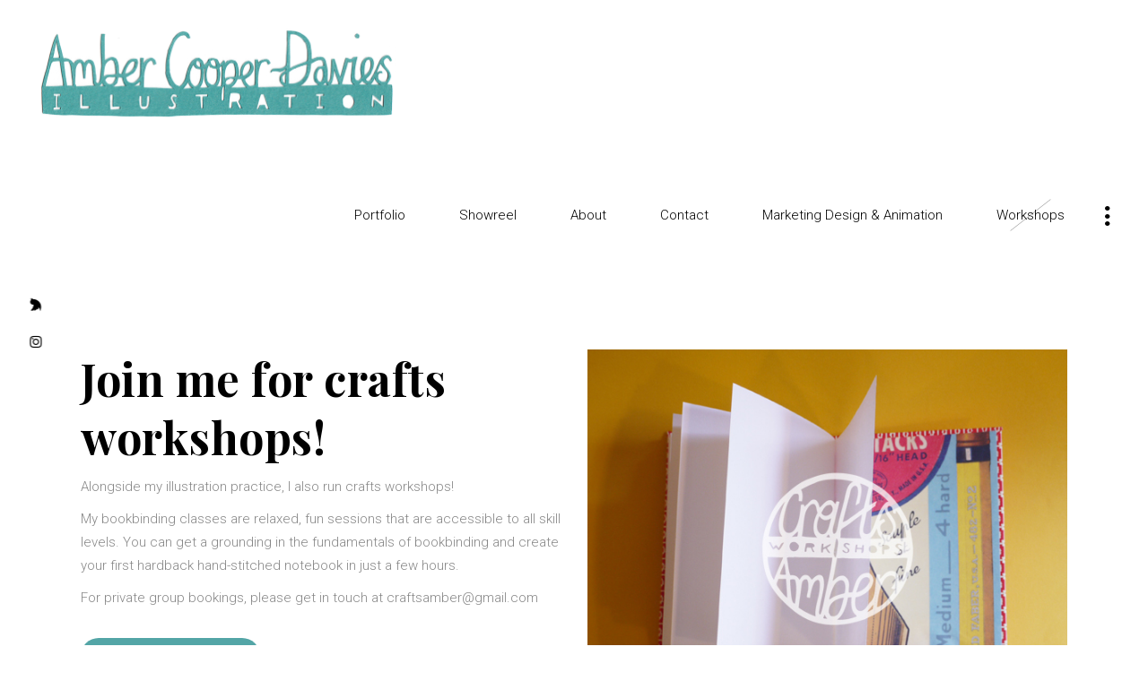

--- FILE ---
content_type: text/html; charset=UTF-8
request_url: https://ambercooperdavies.com/workshops/
body_size: 11573
content:
<!DOCTYPE html>
<html lang="en">
<head>
    
        <meta charset="UTF-8"/>
        <link rel="profile" href="http://gmpg.org/xfn/11"/>
		
	            <meta name="viewport" content="width=device-width,initial-scale=1,user-scalable=yes">
		<title>Workshops &#8211; Amber Cooper-Davies</title>
<meta name='robots' content='max-image-preview:large' />
	<style>img:is([sizes="auto" i], [sizes^="auto," i]) { contain-intrinsic-size: 3000px 1500px }</style>
	<link rel='dns-prefetch' href='//fonts.googleapis.com' />
<link rel="alternate" type="application/rss+xml" title="Amber Cooper-Davies &raquo; Feed" href="https://ambercooperdavies.com/feed/" />
<link rel="alternate" type="application/rss+xml" title="Amber Cooper-Davies &raquo; Comments Feed" href="https://ambercooperdavies.com/comments/feed/" />
<script type="text/javascript">
/* <![CDATA[ */
window._wpemojiSettings = {"baseUrl":"https:\/\/s.w.org\/images\/core\/emoji\/16.0.1\/72x72\/","ext":".png","svgUrl":"https:\/\/s.w.org\/images\/core\/emoji\/16.0.1\/svg\/","svgExt":".svg","source":{"concatemoji":"https:\/\/ambercooperdavies.com\/wp-includes\/js\/wp-emoji-release.min.js?ver=6.8.3"}};
/*! This file is auto-generated */
!function(s,n){var o,i,e;function c(e){try{var t={supportTests:e,timestamp:(new Date).valueOf()};sessionStorage.setItem(o,JSON.stringify(t))}catch(e){}}function p(e,t,n){e.clearRect(0,0,e.canvas.width,e.canvas.height),e.fillText(t,0,0);var t=new Uint32Array(e.getImageData(0,0,e.canvas.width,e.canvas.height).data),a=(e.clearRect(0,0,e.canvas.width,e.canvas.height),e.fillText(n,0,0),new Uint32Array(e.getImageData(0,0,e.canvas.width,e.canvas.height).data));return t.every(function(e,t){return e===a[t]})}function u(e,t){e.clearRect(0,0,e.canvas.width,e.canvas.height),e.fillText(t,0,0);for(var n=e.getImageData(16,16,1,1),a=0;a<n.data.length;a++)if(0!==n.data[a])return!1;return!0}function f(e,t,n,a){switch(t){case"flag":return n(e,"\ud83c\udff3\ufe0f\u200d\u26a7\ufe0f","\ud83c\udff3\ufe0f\u200b\u26a7\ufe0f")?!1:!n(e,"\ud83c\udde8\ud83c\uddf6","\ud83c\udde8\u200b\ud83c\uddf6")&&!n(e,"\ud83c\udff4\udb40\udc67\udb40\udc62\udb40\udc65\udb40\udc6e\udb40\udc67\udb40\udc7f","\ud83c\udff4\u200b\udb40\udc67\u200b\udb40\udc62\u200b\udb40\udc65\u200b\udb40\udc6e\u200b\udb40\udc67\u200b\udb40\udc7f");case"emoji":return!a(e,"\ud83e\udedf")}return!1}function g(e,t,n,a){var r="undefined"!=typeof WorkerGlobalScope&&self instanceof WorkerGlobalScope?new OffscreenCanvas(300,150):s.createElement("canvas"),o=r.getContext("2d",{willReadFrequently:!0}),i=(o.textBaseline="top",o.font="600 32px Arial",{});return e.forEach(function(e){i[e]=t(o,e,n,a)}),i}function t(e){var t=s.createElement("script");t.src=e,t.defer=!0,s.head.appendChild(t)}"undefined"!=typeof Promise&&(o="wpEmojiSettingsSupports",i=["flag","emoji"],n.supports={everything:!0,everythingExceptFlag:!0},e=new Promise(function(e){s.addEventListener("DOMContentLoaded",e,{once:!0})}),new Promise(function(t){var n=function(){try{var e=JSON.parse(sessionStorage.getItem(o));if("object"==typeof e&&"number"==typeof e.timestamp&&(new Date).valueOf()<e.timestamp+604800&&"object"==typeof e.supportTests)return e.supportTests}catch(e){}return null}();if(!n){if("undefined"!=typeof Worker&&"undefined"!=typeof OffscreenCanvas&&"undefined"!=typeof URL&&URL.createObjectURL&&"undefined"!=typeof Blob)try{var e="postMessage("+g.toString()+"("+[JSON.stringify(i),f.toString(),p.toString(),u.toString()].join(",")+"));",a=new Blob([e],{type:"text/javascript"}),r=new Worker(URL.createObjectURL(a),{name:"wpTestEmojiSupports"});return void(r.onmessage=function(e){c(n=e.data),r.terminate(),t(n)})}catch(e){}c(n=g(i,f,p,u))}t(n)}).then(function(e){for(var t in e)n.supports[t]=e[t],n.supports.everything=n.supports.everything&&n.supports[t],"flag"!==t&&(n.supports.everythingExceptFlag=n.supports.everythingExceptFlag&&n.supports[t]);n.supports.everythingExceptFlag=n.supports.everythingExceptFlag&&!n.supports.flag,n.DOMReady=!1,n.readyCallback=function(){n.DOMReady=!0}}).then(function(){return e}).then(function(){var e;n.supports.everything||(n.readyCallback(),(e=n.source||{}).concatemoji?t(e.concatemoji):e.wpemoji&&e.twemoji&&(t(e.twemoji),t(e.wpemoji)))}))}((window,document),window._wpemojiSettings);
/* ]]> */
</script>
<style id='wp-emoji-styles-inline-css' type='text/css'>

	img.wp-smiley, img.emoji {
		display: inline !important;
		border: none !important;
		box-shadow: none !important;
		height: 1em !important;
		width: 1em !important;
		margin: 0 0.07em !important;
		vertical-align: -0.1em !important;
		background: none !important;
		padding: 0 !important;
	}
</style>
<link rel='stylesheet' id='wp-block-library-css' href='https://ambercooperdavies.com/wp-includes/css/dist/block-library/style.min.css?ver=6.8.3' type='text/css' media='all' />
<style id='classic-theme-styles-inline-css' type='text/css'>
/*! This file is auto-generated */
.wp-block-button__link{color:#fff;background-color:#32373c;border-radius:9999px;box-shadow:none;text-decoration:none;padding:calc(.667em + 2px) calc(1.333em + 2px);font-size:1.125em}.wp-block-file__button{background:#32373c;color:#fff;text-decoration:none}
</style>
<style id='global-styles-inline-css' type='text/css'>
:root{--wp--preset--aspect-ratio--square: 1;--wp--preset--aspect-ratio--4-3: 4/3;--wp--preset--aspect-ratio--3-4: 3/4;--wp--preset--aspect-ratio--3-2: 3/2;--wp--preset--aspect-ratio--2-3: 2/3;--wp--preset--aspect-ratio--16-9: 16/9;--wp--preset--aspect-ratio--9-16: 9/16;--wp--preset--color--black: #000000;--wp--preset--color--cyan-bluish-gray: #abb8c3;--wp--preset--color--white: #ffffff;--wp--preset--color--pale-pink: #f78da7;--wp--preset--color--vivid-red: #cf2e2e;--wp--preset--color--luminous-vivid-orange: #ff6900;--wp--preset--color--luminous-vivid-amber: #fcb900;--wp--preset--color--light-green-cyan: #7bdcb5;--wp--preset--color--vivid-green-cyan: #00d084;--wp--preset--color--pale-cyan-blue: #8ed1fc;--wp--preset--color--vivid-cyan-blue: #0693e3;--wp--preset--color--vivid-purple: #9b51e0;--wp--preset--gradient--vivid-cyan-blue-to-vivid-purple: linear-gradient(135deg,rgba(6,147,227,1) 0%,rgb(155,81,224) 100%);--wp--preset--gradient--light-green-cyan-to-vivid-green-cyan: linear-gradient(135deg,rgb(122,220,180) 0%,rgb(0,208,130) 100%);--wp--preset--gradient--luminous-vivid-amber-to-luminous-vivid-orange: linear-gradient(135deg,rgba(252,185,0,1) 0%,rgba(255,105,0,1) 100%);--wp--preset--gradient--luminous-vivid-orange-to-vivid-red: linear-gradient(135deg,rgba(255,105,0,1) 0%,rgb(207,46,46) 100%);--wp--preset--gradient--very-light-gray-to-cyan-bluish-gray: linear-gradient(135deg,rgb(238,238,238) 0%,rgb(169,184,195) 100%);--wp--preset--gradient--cool-to-warm-spectrum: linear-gradient(135deg,rgb(74,234,220) 0%,rgb(151,120,209) 20%,rgb(207,42,186) 40%,rgb(238,44,130) 60%,rgb(251,105,98) 80%,rgb(254,248,76) 100%);--wp--preset--gradient--blush-light-purple: linear-gradient(135deg,rgb(255,206,236) 0%,rgb(152,150,240) 100%);--wp--preset--gradient--blush-bordeaux: linear-gradient(135deg,rgb(254,205,165) 0%,rgb(254,45,45) 50%,rgb(107,0,62) 100%);--wp--preset--gradient--luminous-dusk: linear-gradient(135deg,rgb(255,203,112) 0%,rgb(199,81,192) 50%,rgb(65,88,208) 100%);--wp--preset--gradient--pale-ocean: linear-gradient(135deg,rgb(255,245,203) 0%,rgb(182,227,212) 50%,rgb(51,167,181) 100%);--wp--preset--gradient--electric-grass: linear-gradient(135deg,rgb(202,248,128) 0%,rgb(113,206,126) 100%);--wp--preset--gradient--midnight: linear-gradient(135deg,rgb(2,3,129) 0%,rgb(40,116,252) 100%);--wp--preset--font-size--small: 13px;--wp--preset--font-size--medium: 20px;--wp--preset--font-size--large: 36px;--wp--preset--font-size--x-large: 42px;--wp--preset--spacing--20: 0.44rem;--wp--preset--spacing--30: 0.67rem;--wp--preset--spacing--40: 1rem;--wp--preset--spacing--50: 1.5rem;--wp--preset--spacing--60: 2.25rem;--wp--preset--spacing--70: 3.38rem;--wp--preset--spacing--80: 5.06rem;--wp--preset--shadow--natural: 6px 6px 9px rgba(0, 0, 0, 0.2);--wp--preset--shadow--deep: 12px 12px 50px rgba(0, 0, 0, 0.4);--wp--preset--shadow--sharp: 6px 6px 0px rgba(0, 0, 0, 0.2);--wp--preset--shadow--outlined: 6px 6px 0px -3px rgba(255, 255, 255, 1), 6px 6px rgba(0, 0, 0, 1);--wp--preset--shadow--crisp: 6px 6px 0px rgba(0, 0, 0, 1);}:where(.is-layout-flex){gap: 0.5em;}:where(.is-layout-grid){gap: 0.5em;}body .is-layout-flex{display: flex;}.is-layout-flex{flex-wrap: wrap;align-items: center;}.is-layout-flex > :is(*, div){margin: 0;}body .is-layout-grid{display: grid;}.is-layout-grid > :is(*, div){margin: 0;}:where(.wp-block-columns.is-layout-flex){gap: 2em;}:where(.wp-block-columns.is-layout-grid){gap: 2em;}:where(.wp-block-post-template.is-layout-flex){gap: 1.25em;}:where(.wp-block-post-template.is-layout-grid){gap: 1.25em;}.has-black-color{color: var(--wp--preset--color--black) !important;}.has-cyan-bluish-gray-color{color: var(--wp--preset--color--cyan-bluish-gray) !important;}.has-white-color{color: var(--wp--preset--color--white) !important;}.has-pale-pink-color{color: var(--wp--preset--color--pale-pink) !important;}.has-vivid-red-color{color: var(--wp--preset--color--vivid-red) !important;}.has-luminous-vivid-orange-color{color: var(--wp--preset--color--luminous-vivid-orange) !important;}.has-luminous-vivid-amber-color{color: var(--wp--preset--color--luminous-vivid-amber) !important;}.has-light-green-cyan-color{color: var(--wp--preset--color--light-green-cyan) !important;}.has-vivid-green-cyan-color{color: var(--wp--preset--color--vivid-green-cyan) !important;}.has-pale-cyan-blue-color{color: var(--wp--preset--color--pale-cyan-blue) !important;}.has-vivid-cyan-blue-color{color: var(--wp--preset--color--vivid-cyan-blue) !important;}.has-vivid-purple-color{color: var(--wp--preset--color--vivid-purple) !important;}.has-black-background-color{background-color: var(--wp--preset--color--black) !important;}.has-cyan-bluish-gray-background-color{background-color: var(--wp--preset--color--cyan-bluish-gray) !important;}.has-white-background-color{background-color: var(--wp--preset--color--white) !important;}.has-pale-pink-background-color{background-color: var(--wp--preset--color--pale-pink) !important;}.has-vivid-red-background-color{background-color: var(--wp--preset--color--vivid-red) !important;}.has-luminous-vivid-orange-background-color{background-color: var(--wp--preset--color--luminous-vivid-orange) !important;}.has-luminous-vivid-amber-background-color{background-color: var(--wp--preset--color--luminous-vivid-amber) !important;}.has-light-green-cyan-background-color{background-color: var(--wp--preset--color--light-green-cyan) !important;}.has-vivid-green-cyan-background-color{background-color: var(--wp--preset--color--vivid-green-cyan) !important;}.has-pale-cyan-blue-background-color{background-color: var(--wp--preset--color--pale-cyan-blue) !important;}.has-vivid-cyan-blue-background-color{background-color: var(--wp--preset--color--vivid-cyan-blue) !important;}.has-vivid-purple-background-color{background-color: var(--wp--preset--color--vivid-purple) !important;}.has-black-border-color{border-color: var(--wp--preset--color--black) !important;}.has-cyan-bluish-gray-border-color{border-color: var(--wp--preset--color--cyan-bluish-gray) !important;}.has-white-border-color{border-color: var(--wp--preset--color--white) !important;}.has-pale-pink-border-color{border-color: var(--wp--preset--color--pale-pink) !important;}.has-vivid-red-border-color{border-color: var(--wp--preset--color--vivid-red) !important;}.has-luminous-vivid-orange-border-color{border-color: var(--wp--preset--color--luminous-vivid-orange) !important;}.has-luminous-vivid-amber-border-color{border-color: var(--wp--preset--color--luminous-vivid-amber) !important;}.has-light-green-cyan-border-color{border-color: var(--wp--preset--color--light-green-cyan) !important;}.has-vivid-green-cyan-border-color{border-color: var(--wp--preset--color--vivid-green-cyan) !important;}.has-pale-cyan-blue-border-color{border-color: var(--wp--preset--color--pale-cyan-blue) !important;}.has-vivid-cyan-blue-border-color{border-color: var(--wp--preset--color--vivid-cyan-blue) !important;}.has-vivid-purple-border-color{border-color: var(--wp--preset--color--vivid-purple) !important;}.has-vivid-cyan-blue-to-vivid-purple-gradient-background{background: var(--wp--preset--gradient--vivid-cyan-blue-to-vivid-purple) !important;}.has-light-green-cyan-to-vivid-green-cyan-gradient-background{background: var(--wp--preset--gradient--light-green-cyan-to-vivid-green-cyan) !important;}.has-luminous-vivid-amber-to-luminous-vivid-orange-gradient-background{background: var(--wp--preset--gradient--luminous-vivid-amber-to-luminous-vivid-orange) !important;}.has-luminous-vivid-orange-to-vivid-red-gradient-background{background: var(--wp--preset--gradient--luminous-vivid-orange-to-vivid-red) !important;}.has-very-light-gray-to-cyan-bluish-gray-gradient-background{background: var(--wp--preset--gradient--very-light-gray-to-cyan-bluish-gray) !important;}.has-cool-to-warm-spectrum-gradient-background{background: var(--wp--preset--gradient--cool-to-warm-spectrum) !important;}.has-blush-light-purple-gradient-background{background: var(--wp--preset--gradient--blush-light-purple) !important;}.has-blush-bordeaux-gradient-background{background: var(--wp--preset--gradient--blush-bordeaux) !important;}.has-luminous-dusk-gradient-background{background: var(--wp--preset--gradient--luminous-dusk) !important;}.has-pale-ocean-gradient-background{background: var(--wp--preset--gradient--pale-ocean) !important;}.has-electric-grass-gradient-background{background: var(--wp--preset--gradient--electric-grass) !important;}.has-midnight-gradient-background{background: var(--wp--preset--gradient--midnight) !important;}.has-small-font-size{font-size: var(--wp--preset--font-size--small) !important;}.has-medium-font-size{font-size: var(--wp--preset--font-size--medium) !important;}.has-large-font-size{font-size: var(--wp--preset--font-size--large) !important;}.has-x-large-font-size{font-size: var(--wp--preset--font-size--x-large) !important;}
:where(.wp-block-post-template.is-layout-flex){gap: 1.25em;}:where(.wp-block-post-template.is-layout-grid){gap: 1.25em;}
:where(.wp-block-columns.is-layout-flex){gap: 2em;}:where(.wp-block-columns.is-layout-grid){gap: 2em;}
:root :where(.wp-block-pullquote){font-size: 1.5em;line-height: 1.6;}
</style>
<link rel='stylesheet' id='contact-form-7-css' href='https://ambercooperdavies.com/wp-content/plugins/contact-form-7/includes/css/styles.css?ver=6.1.4' type='text/css' media='all' />
<link rel='stylesheet' id='brynn-elated-default-style-css' href='https://ambercooperdavies.com/wp-content/themes/brynn/style.css?ver=6.8.3' type='text/css' media='all' />
<link rel='stylesheet' id='brynn-elated-modules-css' href='https://ambercooperdavies.com/wp-content/themes/brynn/assets/css/modules.min.css?ver=6.8.3' type='text/css' media='all' />
<link rel='stylesheet' id='eltdf-dripicons-css' href='https://ambercooperdavies.com/wp-content/themes/brynn/framework/lib/icons-pack/dripicons/dripicons.css?ver=6.8.3' type='text/css' media='all' />
<link rel='stylesheet' id='eltdf-font_elegant-css' href='https://ambercooperdavies.com/wp-content/themes/brynn/framework/lib/icons-pack/elegant-icons/style.min.css?ver=6.8.3' type='text/css' media='all' />
<link rel='stylesheet' id='eltdf-font_awesome-css' href='https://ambercooperdavies.com/wp-content/themes/brynn/framework/lib/icons-pack/font-awesome/css/fontawesome-all.min.css?ver=6.8.3' type='text/css' media='all' />
<link rel='stylesheet' id='eltdf-ion_icons-css' href='https://ambercooperdavies.com/wp-content/themes/brynn/framework/lib/icons-pack/ion-icons/css/ionicons.min.css?ver=6.8.3' type='text/css' media='all' />
<link rel='stylesheet' id='eltdf-linea_icons-css' href='https://ambercooperdavies.com/wp-content/themes/brynn/framework/lib/icons-pack/linea-icons/style.css?ver=6.8.3' type='text/css' media='all' />
<link rel='stylesheet' id='eltdf-linear_icons-css' href='https://ambercooperdavies.com/wp-content/themes/brynn/framework/lib/icons-pack/linear-icons/style.css?ver=6.8.3' type='text/css' media='all' />
<link rel='stylesheet' id='eltdf-simple_line_icons-css' href='https://ambercooperdavies.com/wp-content/themes/brynn/framework/lib/icons-pack/simple-line-icons/simple-line-icons.css?ver=6.8.3' type='text/css' media='all' />
<link rel='stylesheet' id='mediaelement-css' href='https://ambercooperdavies.com/wp-includes/js/mediaelement/mediaelementplayer-legacy.min.css?ver=4.2.17' type='text/css' media='all' />
<link rel='stylesheet' id='wp-mediaelement-css' href='https://ambercooperdavies.com/wp-includes/js/mediaelement/wp-mediaelement.min.css?ver=6.8.3' type='text/css' media='all' />
<link rel='stylesheet' id='brynn-elated-modules-responsive-css' href='https://ambercooperdavies.com/wp-content/themes/brynn/assets/css/modules-responsive.min.css?ver=6.8.3' type='text/css' media='all' />
<link rel='stylesheet' id='brynn-elated-google-fonts-css' href='https://fonts.googleapis.com/css?family=Playfair+Display%3A300%2C300i%2C400%2C700%2C900%2C900i%7CRoboto%3A300%2C300i%2C400%2C700%2C900%2C900i&#038;subset=latin-ext&#038;ver=1.0.0' type='text/css' media='all' />
<link rel='stylesheet' id='js_composer_front-css' href='https://ambercooperdavies.com/wp-content/plugins/js_composer/assets/css/js_composer.min.css?ver=6.9.0' type='text/css' media='all' />
<script type="text/javascript" src="https://ambercooperdavies.com/wp-includes/js/jquery/jquery.min.js?ver=3.7.1" id="jquery-core-js"></script>
<script type="text/javascript" src="https://ambercooperdavies.com/wp-includes/js/jquery/jquery-migrate.min.js?ver=3.4.1" id="jquery-migrate-js"></script>
<link rel="https://api.w.org/" href="https://ambercooperdavies.com/wp-json/" /><link rel="alternate" title="JSON" type="application/json" href="https://ambercooperdavies.com/wp-json/wp/v2/pages/4880" /><link rel="EditURI" type="application/rsd+xml" title="RSD" href="https://ambercooperdavies.com/xmlrpc.php?rsd" />
<meta name="generator" content="WordPress 6.8.3" />
<link rel="canonical" href="https://ambercooperdavies.com/workshops/" />
<link rel='shortlink' href='https://ambercooperdavies.com/?p=4880' />
<link rel="alternate" title="oEmbed (JSON)" type="application/json+oembed" href="https://ambercooperdavies.com/wp-json/oembed/1.0/embed?url=https%3A%2F%2Fambercooperdavies.com%2Fworkshops%2F" />
<link rel="alternate" title="oEmbed (XML)" type="text/xml+oembed" href="https://ambercooperdavies.com/wp-json/oembed/1.0/embed?url=https%3A%2F%2Fambercooperdavies.com%2Fworkshops%2F&#038;format=xml" />
<meta name="generator" content="Powered by WPBakery Page Builder - drag and drop page builder for WordPress."/>
<meta name="generator" content="Powered by Slider Revolution 6.5.31 - responsive, Mobile-Friendly Slider Plugin for WordPress with comfortable drag and drop interface." />
<link rel="icon" href="https://ambercooperdavies.com/wp-content/uploads/2020/02/colouracrobatalpha-150x150.png" sizes="32x32" />
<link rel="icon" href="https://ambercooperdavies.com/wp-content/uploads/2020/02/colouracrobatalpha.png" sizes="192x192" />
<link rel="apple-touch-icon" href="https://ambercooperdavies.com/wp-content/uploads/2020/02/colouracrobatalpha.png" />
<meta name="msapplication-TileImage" content="https://ambercooperdavies.com/wp-content/uploads/2020/02/colouracrobatalpha.png" />
<script>function setREVStartSize(e){
			//window.requestAnimationFrame(function() {
				window.RSIW = window.RSIW===undefined ? window.innerWidth : window.RSIW;
				window.RSIH = window.RSIH===undefined ? window.innerHeight : window.RSIH;
				try {
					var pw = document.getElementById(e.c).parentNode.offsetWidth,
						newh;
					pw = pw===0 || isNaN(pw) || (e.l=="fullwidth" || e.layout=="fullwidth") ? window.RSIW : pw;
					e.tabw = e.tabw===undefined ? 0 : parseInt(e.tabw);
					e.thumbw = e.thumbw===undefined ? 0 : parseInt(e.thumbw);
					e.tabh = e.tabh===undefined ? 0 : parseInt(e.tabh);
					e.thumbh = e.thumbh===undefined ? 0 : parseInt(e.thumbh);
					e.tabhide = e.tabhide===undefined ? 0 : parseInt(e.tabhide);
					e.thumbhide = e.thumbhide===undefined ? 0 : parseInt(e.thumbhide);
					e.mh = e.mh===undefined || e.mh=="" || e.mh==="auto" ? 0 : parseInt(e.mh,0);
					if(e.layout==="fullscreen" || e.l==="fullscreen")
						newh = Math.max(e.mh,window.RSIH);
					else{
						e.gw = Array.isArray(e.gw) ? e.gw : [e.gw];
						for (var i in e.rl) if (e.gw[i]===undefined || e.gw[i]===0) e.gw[i] = e.gw[i-1];
						e.gh = e.el===undefined || e.el==="" || (Array.isArray(e.el) && e.el.length==0)? e.gh : e.el;
						e.gh = Array.isArray(e.gh) ? e.gh : [e.gh];
						for (var i in e.rl) if (e.gh[i]===undefined || e.gh[i]===0) e.gh[i] = e.gh[i-1];
											
						var nl = new Array(e.rl.length),
							ix = 0,
							sl;
						e.tabw = e.tabhide>=pw ? 0 : e.tabw;
						e.thumbw = e.thumbhide>=pw ? 0 : e.thumbw;
						e.tabh = e.tabhide>=pw ? 0 : e.tabh;
						e.thumbh = e.thumbhide>=pw ? 0 : e.thumbh;
						for (var i in e.rl) nl[i] = e.rl[i]<window.RSIW ? 0 : e.rl[i];
						sl = nl[0];
						for (var i in nl) if (sl>nl[i] && nl[i]>0) { sl = nl[i]; ix=i;}
						var m = pw>(e.gw[ix]+e.tabw+e.thumbw) ? 1 : (pw-(e.tabw+e.thumbw)) / (e.gw[ix]);
						newh =  (e.gh[ix] * m) + (e.tabh + e.thumbh);
					}
					var el = document.getElementById(e.c);
					if (el!==null && el) el.style.height = newh+"px";
					el = document.getElementById(e.c+"_wrapper");
					if (el!==null && el) {
						el.style.height = newh+"px";
						el.style.display = "block";
					}
				} catch(e){
					console.log("Failure at Presize of Slider:" + e)
				}
			//});
		  };</script>
		<style type="text/css" id="wp-custom-css">
			.eltdf-testimonials-holder .eltdf-testimonial-icon-holder .eltdf-testimonial-icon {
    background: #82d2d3 !important;
}		</style>
		<noscript><style> .wpb_animate_when_almost_visible { opacity: 1; }</style></noscript></head>
<body class="wp-singular page-template-default page page-id-4880 page-parent wp-theme-brynn brynn-core-1.2 eltdf-theme-link-styles brynn-ver-1.4 eltdf-smooth-page-transitions eltdf-smooth-page-transitions-fadeout eltdf-grid-1300 eltdf-empty-google-api eltdf-wide-dropdown-menu-content-in-grid eltdf-fixed-on-scroll eltdf-dropdown-default eltdf-header-standard eltdf-menu-area-shadow-disable eltdf-menu-area-in-grid-shadow-disable eltdf-menu-area-border-disable eltdf-menu-area-in-grid-border-disable eltdf-logo-area-border-disable eltdf-logo-area-in-grid-border-disable eltdf-header-vertical-shadow-disable eltdf-side-menu-slide-from-right eltdf-default-mobile-header eltdf-sticky-up-mobile-header eltdf-fullscreen-search eltdf-search-fade wpb-js-composer js-comp-ver-6.9.0 vc_responsive" itemscope itemtype="http://schema.org/WebPage">
<section class="eltdf-side-menu">

    <div class="eltdf-side-menu-vertical-lines">
                    <span class="eltdf-side-menu-vertical-line"></span>
                    <span class="eltdf-side-menu-vertical-line"></span>
                    <span class="eltdf-side-menu-vertical-line"></span>
                    <span class="eltdf-side-menu-vertical-line"></span>
            </div>

    <a class="eltdf-close-side-menu eltdf-close-side-menu-icon-pack" href="#">
        <span class="eltdf-close-label">Close</span>
        <i class="eltdf-icon-ion-icon ion-ios-close-empty "></i>    </a>
    
			<div class="widget eltdf-vertical-menu-widget " style="font-size:90px">
				
				<nav class="eltdf-fullscreen-menu"><ul id="menu-ambers-menu" class=""><li id="vertical-nav-menu-widget-item-4866" class="menu-item menu-item-type-post_type menu-item-object-page menu-item-home "><a href="https://ambercooperdavies.com/" class=""><span class="eltdf-description"></span><span>Portfolio</span></a></li>
<li id="vertical-nav-menu-widget-item-5090" class="menu-item menu-item-type-post_type menu-item-object-page "><a href="https://ambercooperdavies.com/showreel/" class=""><span class="eltdf-description"></span><span>Showreel</span></a></li>
<li id="vertical-nav-menu-widget-item-4864" class="menu-item menu-item-type-post_type menu-item-object-page "><a href="https://ambercooperdavies.com/about/" class=""><span class="eltdf-description"></span><span>About</span></a></li>
<li id="vertical-nav-menu-widget-item-4865" class="menu-item menu-item-type-post_type menu-item-object-page "><a href="https://ambercooperdavies.com/contact/" class=""><span class="eltdf-description"></span><span>Contact</span></a></li>
<li id="vertical-nav-menu-widget-item-5104" class="menu-item menu-item-type-post_type menu-item-object-page "><a href="https://ambercooperdavies.com/marketing-design-animation/" class=""><span class="eltdf-description"></span><span>Marketing Design &#038; Animation</span></a></li>
<li id="vertical-nav-menu-widget-item-4897" class="menu-item menu-item-type-post_type menu-item-object-page current-menu-item page_item page-item-4880 current_page_item menu-item-has-children eltdf-active-item has_sub"><a href="https://ambercooperdavies.com/workshops/" class=" current "><span class="eltdf-description"></span><span>Workshops</span><i class="eltdf-fullscreen-menu-arrow fa fa-angle-down"></i></a>
<ul class="sub_menu">
	<li id="vertical-nav-menu-widget-item-5039" class="menu-item menu-item-type-post_type menu-item-object-page "><a href="https://ambercooperdavies.com/workshops/pe/" class=""><span class="eltdf-description"></span><span>Participatory &#038; Educational</span></a></li>
</ul>
</li>
</ul></nav>
			</div>
			<div class="widget eltdf-social-icons-group-widget text-align-left">													<a class="eltdf-social-icon-widget-holder eltdf-icon-has-hover"  style="font-size: 15px;margin: 28px 22px 0px 0px;"					   href="https://twitter.com/amberillustrati" target="_blank">
						<span class="eltdf-social-icon-widget ion-social-twitter"></span>					</a>
													<a class="eltdf-social-icon-widget-holder eltdf-icon-has-hover"  style="font-size: 15px;margin: 28px 22px 0px 0px;"					   href="https://www.instagram.com/amberillustrati" target="_blank">
						<span class="eltdf-social-icon-widget ion-social-instagram-outline"></span>					</a>
																</div></section>
<div class="eltdf-wrapper">
    <div class="eltdf-wrapper-inner">
        <div class="eltdf-fullscreen-search-holder">
    <a class="eltdf-search-close eltdf-search-close-icon-pack" href="javascript:void(0)">
        <span class="eltdf-close-label">Close</span>
        <i class="eltdf-icon-ion-icon ion-ios-close-empty " ></i>    </a>
    <div class="eltdf-fullscreen-search-table">
        <div class="eltdf-fullscreen-search-cell">
            <div class="eltdf-fullscreen-search-inner">
                <form action="https://ambercooperdavies.com/" class="eltdf-fullscreen-search-form" method="get">
                    <div class="eltdf-form-holder">
                        <div class="eltdf-form-holder-inner">
                            <div class="eltdf-field-holder">
                                <input type="text" placeholder="Search for..." name="s" class="eltdf-search-field" autocomplete="off"/>
                            </div>
                            <button type="submit" class="eltdf-search-submit eltdf-search-submit-icon-pack">
                                <i class="eltdf-icon-ion-icon ion-ios-search " ></i>                            </button>
                            <div class="eltdf-line"></div>
                        </div>
                    </div>
                </form>
            </div>
        </div>
    </div>
</div>
    <header class="eltdf-page-header">
        
                <div class="eltdf-fixed-wrapper">
            
            <div class="eltdf-menu-area eltdf-menu-right">
                
                
                    <div class="eltdf-vertical-align-containers">
                        <div class="eltdf-position-left"><!--
				 -->
                            <div class="eltdf-position-left-inner">
                                

    <div class="eltdf-logo-wrapper">
        <a itemprop="url" href="https://ambercooperdavies.com/" style="height: 104px;">
            <img itemprop="image" class="eltdf-normal-logo" src="https://ambercooperdavies.com/wp-content/uploads/2020/02/ACDlogoSML-1.png" width="800" height="209"  alt="logo"/>
                                </a>
    </div>

                                                            </div>
                        </div>
                                                <div class="eltdf-position-right"><!--
				 -->
                            <div class="eltdf-position-right-inner">
                                                                    
    <nav class="eltdf-main-menu eltdf-drop-down eltdf-default-nav">
        <ul id="menu-ambers-menu-1" class="clearfix"><li id="nav-menu-item-4866" class="menu-item menu-item-type-post_type menu-item-object-page menu-item-home  narrow"><a href="https://ambercooperdavies.com/" class=""><span class="item_outer"><span class="item_text">Portfolio</span></span></a></li>
<li id="nav-menu-item-5090" class="menu-item menu-item-type-post_type menu-item-object-page  narrow"><a href="https://ambercooperdavies.com/showreel/" class=""><span class="item_outer"><span class="item_text">Showreel</span></span></a></li>
<li id="nav-menu-item-4864" class="menu-item menu-item-type-post_type menu-item-object-page  narrow"><a href="https://ambercooperdavies.com/about/" class=""><span class="item_outer"><span class="item_text">About</span></span></a></li>
<li id="nav-menu-item-4865" class="menu-item menu-item-type-post_type menu-item-object-page  narrow"><a href="https://ambercooperdavies.com/contact/" class=""><span class="item_outer"><span class="item_text">Contact</span></span></a></li>
<li id="nav-menu-item-5104" class="menu-item menu-item-type-post_type menu-item-object-page  narrow"><a href="https://ambercooperdavies.com/marketing-design-animation/" class=""><span class="item_outer"><span class="item_text">Marketing Design &#038; Animation</span></span></a></li>
<li id="nav-menu-item-4897" class="menu-item menu-item-type-post_type menu-item-object-page current-menu-item page_item page-item-4880 current_page_item menu-item-has-children eltdf-active-item has_sub narrow"><a href="https://ambercooperdavies.com/workshops/" class=" current "><span class="item_outer"><span class="item_text">Workshops</span><i class="eltdf-menu-arrow fa fa-angle-down"></i></span></a>
<div class="second"><div class="inner"><ul>
	<li id="nav-menu-item-5039" class="menu-item menu-item-type-post_type menu-item-object-page "><a href="https://ambercooperdavies.com/workshops/pe/" class=""><span class="item_outer"><span class="item_text">Participatory &#038; Educational</span></span></a></li>
</ul></div></div>
</li>
</ul>    </nav>

                                                                
			<a class="eltdf-side-menu-button-opener eltdf-icon-has-hover eltdf-side-menu-button-opener-icon-pack" 					href="javascript:void(0)" style="margin: 0 3px 0 11px">
								<span class="eltdf-side-menu-icon">
				<i class="eltdf-icon-ion-icon ion-android-more-vertical "></i>            </span>
			</a>
		                            </div>
                        </div>
                    </div>

                                </div>

                    </div>
    
        
            </header>

    <div class="eltdf-social-sidebar-holder ">
            <span class="eltdf-icon-shortcode eltdf-normal   " style="margin: 0 6px 25px" data-hover-color="#f2c0be" data-color="#000000">
                <a itemprop="url" class="" href="https://www.twitter.com/amberillustrati" target="_blank">
                <i class="eltdf-icon-font-awesome fab fa-twitter eltdf-icon-element" style="color: #000000;font-size:15px" ></i>                    </a>
        </span>
        <span class="eltdf-icon-shortcode eltdf-normal   " style="margin: 0 6px 25px" data-hover-color="#f2c0be" data-color="#000000">
                <a itemprop="url" class="" href="https://www.instagram.com/amberillustrati" target="_blank">
                <i class="eltdf-icon-font-awesome fab fa-instagram eltdf-icon-element" style="color: #000000;font-size:15px" ></i>                    </a>
        </span>
        </div>

    <header class="eltdf-mobile-header">
        
        <div class="eltdf-mobile-header-inner">
            <div class="eltdf-mobile-header-holder">
                <div class="eltdf-grid">
                    <div class="eltdf-vertical-align-containers">
                        <div class="eltdf-vertical-align-containers">
                                                            <div class="eltdf-mobile-menu-opener ">
                                    <a href="javascript:void(0)">
									<span class="eltdf-mobile-menu-icon">
										<i class="eltdf-icon-ion-icon ion-android-more-vertical "></i>									</span>
                                                                            </a>
                                </div>
                                                        <div class="eltdf-position-center"><!--
						 -->
                                <div class="eltdf-position-center-inner">
                                    
    <div class="eltdf-mobile-logo-wrapper">
        <a itemprop="url" href="https://ambercooperdavies.com/" style="height: 50px">
            <img itemprop="image" src="https://ambercooperdavies.com/wp-content/uploads/2020/02/ACDlogoSML.png" width="384" height="100"  alt="Mobile Logo"/>
        </a>
    </div>

                                </div>
                            </div>
                            <div class="eltdf-position-right"><!--
						 -->
                                <div class="eltdf-position-right-inner">
                                                                    </div>
                            </div>
                        </div>
                    </div>
                </div>
            </div>
            
    <nav class="eltdf-mobile-nav" role="navigation" >
        <div class="eltdf-grid">
			<ul id="menu-ambers-menu-2" class=""><li id="mobile-menu-item-4866" class="menu-item menu-item-type-post_type menu-item-object-page menu-item-home "><a href="https://ambercooperdavies.com/" class=""><span>Portfolio</span></a></li>
<li id="mobile-menu-item-5090" class="menu-item menu-item-type-post_type menu-item-object-page "><a href="https://ambercooperdavies.com/showreel/" class=""><span>Showreel</span></a></li>
<li id="mobile-menu-item-4864" class="menu-item menu-item-type-post_type menu-item-object-page "><a href="https://ambercooperdavies.com/about/" class=""><span>About</span></a></li>
<li id="mobile-menu-item-4865" class="menu-item menu-item-type-post_type menu-item-object-page "><a href="https://ambercooperdavies.com/contact/" class=""><span>Contact</span></a></li>
<li id="mobile-menu-item-5104" class="menu-item menu-item-type-post_type menu-item-object-page "><a href="https://ambercooperdavies.com/marketing-design-animation/" class=""><span>Marketing Design &#038; Animation</span></a></li>
<li id="mobile-menu-item-4897" class="menu-item menu-item-type-post_type menu-item-object-page current-menu-item page_item page-item-4880 current_page_item menu-item-has-children eltdf-active-item has_sub"><a href="https://ambercooperdavies.com/workshops/" class=" current "><span>Workshops</span></a><span class="mobile_arrow"><i class="eltdf-sub-arrow ion-ios-arrow-right"></i></span>
<ul class="sub_menu">
	<li id="mobile-menu-item-5039" class="menu-item menu-item-type-post_type menu-item-object-page "><a href="https://ambercooperdavies.com/workshops/pe/" class=""><span>Participatory &#038; Educational</span></a></li>
</ul>
</li>
</ul>        </div>
    </nav>

        </div>

            </header>

            <a id='eltdf-back-to-top' href='#'>
                <span>
                    back to top                </span>
            </a>
		
        <div class="eltdf-content" >
            <div class="eltdf-content-inner">
    <div class="eltdf-container eltdf-default-page-template">
        
        <div class="eltdf-container-inner clearfix">
                                        <div class="eltdf-grid-row ">
                    <div class="eltdf-page-content-holder eltdf-grid-col-12">
                        <div class="vc_row wpb_row vc_row-fluid" ><div class="wpb_column vc_column_container vc_col-sm-6"><div class="vc_column-inner"><div class="wpb_wrapper"><div class="eltdf-section-title-holder  eltdf-st-standard  eltdf-st-normal-space  " >
    <div class="eltdf-st-inner">

                    <h2 class="eltdf-st-title" >
            Join me for crafts workshops!            </h2>
        
        
    </div>
</div>
	<div class="wpb_text_column wpb_content_element " >
		<div class="wpb_wrapper">
			<p>Alongside my illustration practice, I also run crafts workshops!</p>
<p>My bookbinding classes are relaxed, fun sessions that are accessible to all skill levels. You can get a grounding in the fundamentals of bookbinding and create your first hardback hand-stitched notebook in just a few hours.</p>
<p>For private group bookings, please get in touch at craftsamber@gmail.com</p>

		</div>
	</div>
<div class="vc_empty_space"   style="height: 32px"><span class="vc_empty_space_inner"></span></div>
	<div class="wpb_raw_code wpb_content_element wpb_raw_html" >
		<div class="wpb_wrapper">
			<div style="width: 200px; display: inline-block; margin: 0"><div><a href="https://widget.obby.co.uk/ambercooperdavies" style="background-color:#53a5a6;border-radius:100px;color:#ffffff;display:inline-block;font-weight:normal;font-family:Helvetica,Arial,sans-serif;font-size:14px;line-height:40px;text-align:center;text-decoration:none;width:200px;-webkit-text-size-adjust:none;" target="_blank">BOOK NOW</a></div><div style="font-family:Helvetica,Arial,sans-serif;font-size:8px;color:#28283C;text-align: center;padding-top: 8px;padding-right: 2px;">powered by <a href="https://obby.co.uk/" target="_blank" style="text-decoration: none;">Obby</a></div></div>
		</div>
	</div>
<div class="vc_empty_space"   style="height: 32px"><span class="vc_empty_space_inner"></span></div></div></div></div><div class="wpb_column vc_column_container vc_col-sm-6"><div class="vc_column-inner"><div class="wpb_wrapper"><div class="eltdf-image-gallery  eltdf-ig-slider-type eltdf-three-columns eltdf-no-space  ">
    <div class="eltdf-ig-slider eltdf-owl-slider" data-number-of-items="1" data-enable-loop="yes" data-enable-autoplay="yes" data-slider-speed="5000" data-slider-speed-animation="600" data-slider-padding="no" data-enable-navigation="no" data-enable-pagination="no">
                    <div class="eltdf-ig-image">
                                        <img fetchpriority="high" decoding="async" width="592" height="592" src="https://ambercooperdavies.com/wp-content/uploads/2020/02/SQ3.jpg" class="attachment-large size-large" alt="" srcset="https://ambercooperdavies.com/wp-content/uploads/2020/02/SQ3.jpg 592w, https://ambercooperdavies.com/wp-content/uploads/2020/02/SQ3-300x300.jpg 300w, https://ambercooperdavies.com/wp-content/uploads/2020/02/SQ3-150x150.jpg 150w" sizes="(max-width: 592px) 100vw, 592px" />                                    </div>
                    <div class="eltdf-ig-image">
                                        <img decoding="async" width="592" height="592" src="https://ambercooperdavies.com/wp-content/uploads/2020/02/SQ2.jpg" class="attachment-large size-large" alt="" srcset="https://ambercooperdavies.com/wp-content/uploads/2020/02/SQ2.jpg 592w, https://ambercooperdavies.com/wp-content/uploads/2020/02/SQ2-300x300.jpg 300w, https://ambercooperdavies.com/wp-content/uploads/2020/02/SQ2-150x150.jpg 150w" sizes="(max-width: 592px) 100vw, 592px" />                                    </div>
                    <div class="eltdf-ig-image">
                                        <img decoding="async" width="750" height="750" src="https://ambercooperdavies.com/wp-content/uploads/2020/02/IMG_20170313_143403_459.jpg" class="attachment-large size-large" alt="" srcset="https://ambercooperdavies.com/wp-content/uploads/2020/02/IMG_20170313_143403_459.jpg 750w, https://ambercooperdavies.com/wp-content/uploads/2020/02/IMG_20170313_143403_459-300x300.jpg 300w, https://ambercooperdavies.com/wp-content/uploads/2020/02/IMG_20170313_143403_459-150x150.jpg 150w, https://ambercooperdavies.com/wp-content/uploads/2020/02/IMG_20170313_143403_459-650x650.jpg 650w" sizes="(max-width: 750px) 100vw, 750px" />                                    </div>
                    <div class="eltdf-ig-image">
                                        <img loading="lazy" decoding="async" width="592" height="592" src="https://ambercooperdavies.com/wp-content/uploads/2020/02/SQ1.jpg" class="attachment-large size-large" alt="" srcset="https://ambercooperdavies.com/wp-content/uploads/2020/02/SQ1.jpg 592w, https://ambercooperdavies.com/wp-content/uploads/2020/02/SQ1-300x300.jpg 300w, https://ambercooperdavies.com/wp-content/uploads/2020/02/SQ1-150x150.jpg 150w" sizes="auto, (max-width: 592px) 100vw, 592px" />                                    </div>
            </div>
</div></div></div></div></div><div class="vc_row wpb_row vc_row-fluid" ><div class="wpb_column vc_column_container vc_col-sm-12"><div class="vc_column-inner"><div class="wpb_wrapper"><div class="vc_empty_space"   style="height: 32px"><span class="vc_empty_space_inner"></span></div><div class="eltdf-section-title-holder  eltdf-st-standard  eltdf-st-normal-space  " >
    <div class="eltdf-st-inner">

                    <h2 class="eltdf-st-title" >
            Looking for custom creative workshops?            </h2>
        
        
    </div>
</div>
	<div class="wpb_text_column wpb_content_element " >
		<div class="wpb_wrapper">
			<p>Let’s collaborate!</p>
<p>With more than eight years of experience designing and facilitating arts and crafts workshops, I have been getting creative and starting conversations with a broad range of audiences in a wide variety of settings. From museum and library events with children and young people, to PR events with journalists and influencers and drop in events with the public, I’ve done it all! I am competent in a variety of crafts, so can always come up with something interesting to do with your participants.</p>
<p>Recently, I have been bringing my illustration and animation practice into my participatory work with children and young people. I find that stop-motion can be an excellent engaging way to explore their ideas and follow their creative expression through visual storytelling.</p>
<p>To discuss your bespoke projects, please get in touch at hello@ambercooperdavies.com</p>

		</div>
	</div>
<div class="vc_empty_space"   style="height: 32px"><span class="vc_empty_space_inner"></span></div><div class="eltdf-testimonials-holder clearfix ">

    <div class="eltdf-testimonial-icon-holder">
        <div class="eltdf-testimonial-icon-holder-inner">
            <img decoding="async" src="https://ambercooperdavies.com/wp-content/plugins/brynn-core/assets/img/blank.png" alt="" title="">
            <span class="eltdf-testimonial-icon ion-quote"></span>
        </div>
    </div>

    <div class="eltdf-testimonials eltdf-owl-slider" data-number-of-items="1" data-enable-loop="yes" data-enable-autoplay="yes" data-slider-speed="5000" data-slider-speed-animation="600" data-enable-navigation="yes" data-enable-pagination="yes" >

        
                <div class="eltdf-testimonial-content">

                    <div class="eltdf-testimonial-text-holder">

                        <div class="eltdf-testimonial-background-text" >
                            01                        </div>

                                                    <p class="eltdf-testimonial-text">Excellent workshop. Really good fun, informative, and relaxed. Amber was lovely and patient, explained everything really well, and was very enthusiastic which was great!</p>
                                                                            <h6 class="eltdf-testimonial-author">
                                <span class="eltdf-testimonial-author-name">Lottie</span>
                            </h6>
                        
                    </div>

                </div>

            
                <div class="eltdf-testimonial-content">

                    <div class="eltdf-testimonial-text-holder">

                        <div class="eltdf-testimonial-background-text" >
                            02                        </div>

                                                    <p class="eltdf-testimonial-text">Fab and informative class, really lovely materials to pick from and timing of the course was spot on.</p>
                                                                            <h6 class="eltdf-testimonial-author">
                                <span class="eltdf-testimonial-author-name">Hayley</span>
                            </h6>
                        
                    </div>

                </div>

            
                <div class="eltdf-testimonial-content">

                    <div class="eltdf-testimonial-text-holder">

                        <div class="eltdf-testimonial-background-text" >
                            03                        </div>

                                                    <p class="eltdf-testimonial-text">I had so much fun at Amber&#039;s workshop! It was relaxed and really easy to follow, and I&#039;m pleased with how well my little notebook turned out 🙂</p>
                                                                            <h6 class="eltdf-testimonial-author">
                                <span class="eltdf-testimonial-author-name">Hongmiao</span>
                            </h6>
                        
                    </div>

                </div>

            
    </div>
</div></div></div></div></div>
	                    </div>
                                    </div>
                                </div>

            </div>

</div> <!-- close div.content_inner -->
</div>  <!-- close div.content -->
    <footer class="eltdf-page-footer ">
        <div class="eltdf-footer-top-holder">
    <div class="eltdf-footer-top-inner eltdf-grid">
        <div class="eltdf-grid-row eltdf-footer-top-alignment-center">
                            <div class="eltdf-column-content eltdf-grid-col-12">
                    <div id="text-4" class="widget eltdf-footer-column-1 widget_text">			<div class="textwidget"><p>Get in touch!</p>
<p>hello@ambercooperdavies.com</p>
<p><img loading="lazy" decoding="async" class="aligncenter wp-image-4860" src="https://ambercooperdavies.com/wp-content/uploads/2020/02/colouracrobatalpha-264x300.png" alt="" width="150" height="170" srcset="https://ambercooperdavies.com/wp-content/uploads/2020/02/colouracrobatalpha-264x300.png 264w, https://ambercooperdavies.com/wp-content/uploads/2020/02/colouracrobatalpha.png 396w" sizes="auto, (max-width: 150px) 100vw, 150px" /></p>
</div>
		</div>                </div>
                    </div>
    </div>
</div>    </footer>
</div> <!-- close div.eltdf-wrapper-inner  -->
</div> <!-- close div.eltdf-wrapper -->

		<script>
			window.RS_MODULES = window.RS_MODULES || {};
			window.RS_MODULES.modules = window.RS_MODULES.modules || {};
			window.RS_MODULES.waiting = window.RS_MODULES.waiting || [];
			window.RS_MODULES.defered = true;
			window.RS_MODULES.moduleWaiting = window.RS_MODULES.moduleWaiting || {};
			window.RS_MODULES.type = 'compiled';
		</script>
		<script type="speculationrules">
{"prefetch":[{"source":"document","where":{"and":[{"href_matches":"\/*"},{"not":{"href_matches":["\/wp-*.php","\/wp-admin\/*","\/wp-content\/uploads\/*","\/wp-content\/*","\/wp-content\/plugins\/*","\/wp-content\/themes\/brynn\/*","\/*\\?(.+)"]}},{"not":{"selector_matches":"a[rel~=\"nofollow\"]"}},{"not":{"selector_matches":".no-prefetch, .no-prefetch a"}}]},"eagerness":"conservative"}]}
</script>
<script type="text/html" id="wpb-modifications"></script><link rel='stylesheet' id='rs-plugin-settings-css' href='https://ambercooperdavies.com/wp-content/plugins/revslider/public/assets/css/rs6.css?ver=6.5.31' type='text/css' media='all' />
<style id='rs-plugin-settings-inline-css' type='text/css'>
#rs-demo-id {}
</style>
<script type="text/javascript" src="https://ambercooperdavies.com/wp-includes/js/dist/hooks.min.js?ver=4d63a3d491d11ffd8ac6" id="wp-hooks-js"></script>
<script type="text/javascript" src="https://ambercooperdavies.com/wp-includes/js/dist/i18n.min.js?ver=5e580eb46a90c2b997e6" id="wp-i18n-js"></script>
<script type="text/javascript" id="wp-i18n-js-after">
/* <![CDATA[ */
wp.i18n.setLocaleData( { 'text direction\u0004ltr': [ 'ltr' ] } );
/* ]]> */
</script>
<script type="text/javascript" src="https://ambercooperdavies.com/wp-content/plugins/contact-form-7/includes/swv/js/index.js?ver=6.1.4" id="swv-js"></script>
<script type="text/javascript" id="contact-form-7-js-before">
/* <![CDATA[ */
var wpcf7 = {
    "api": {
        "root": "https:\/\/ambercooperdavies.com\/wp-json\/",
        "namespace": "contact-form-7\/v1"
    }
};
/* ]]> */
</script>
<script type="text/javascript" src="https://ambercooperdavies.com/wp-content/plugins/contact-form-7/includes/js/index.js?ver=6.1.4" id="contact-form-7-js"></script>
<script type="text/javascript" src="https://ambercooperdavies.com/wp-content/plugins/revslider/public/assets/js/rbtools.min.js?ver=6.5.18" defer async id="tp-tools-js"></script>
<script type="text/javascript" src="https://ambercooperdavies.com/wp-content/plugins/revslider/public/assets/js/rs6.min.js?ver=6.5.31" defer async id="revmin-js"></script>
<script type="text/javascript" src="https://ambercooperdavies.com/wp-includes/js/jquery/ui/core.min.js?ver=1.13.3" id="jquery-ui-core-js"></script>
<script type="text/javascript" src="https://ambercooperdavies.com/wp-includes/js/jquery/ui/tabs.min.js?ver=1.13.3" id="jquery-ui-tabs-js"></script>
<script type="text/javascript" src="https://ambercooperdavies.com/wp-includes/js/jquery/ui/accordion.min.js?ver=1.13.3" id="jquery-ui-accordion-js"></script>
<script type="text/javascript" id="mediaelement-core-js-before">
/* <![CDATA[ */
var mejsL10n = {"language":"en","strings":{"mejs.download-file":"Download File","mejs.install-flash":"You are using a browser that does not have Flash player enabled or installed. Please turn on your Flash player plugin or download the latest version from https:\/\/get.adobe.com\/flashplayer\/","mejs.fullscreen":"Fullscreen","mejs.play":"Play","mejs.pause":"Pause","mejs.time-slider":"Time Slider","mejs.time-help-text":"Use Left\/Right Arrow keys to advance one second, Up\/Down arrows to advance ten seconds.","mejs.live-broadcast":"Live Broadcast","mejs.volume-help-text":"Use Up\/Down Arrow keys to increase or decrease volume.","mejs.unmute":"Unmute","mejs.mute":"Mute","mejs.volume-slider":"Volume Slider","mejs.video-player":"Video Player","mejs.audio-player":"Audio Player","mejs.captions-subtitles":"Captions\/Subtitles","mejs.captions-chapters":"Chapters","mejs.none":"None","mejs.afrikaans":"Afrikaans","mejs.albanian":"Albanian","mejs.arabic":"Arabic","mejs.belarusian":"Belarusian","mejs.bulgarian":"Bulgarian","mejs.catalan":"Catalan","mejs.chinese":"Chinese","mejs.chinese-simplified":"Chinese (Simplified)","mejs.chinese-traditional":"Chinese (Traditional)","mejs.croatian":"Croatian","mejs.czech":"Czech","mejs.danish":"Danish","mejs.dutch":"Dutch","mejs.english":"English","mejs.estonian":"Estonian","mejs.filipino":"Filipino","mejs.finnish":"Finnish","mejs.french":"French","mejs.galician":"Galician","mejs.german":"German","mejs.greek":"Greek","mejs.haitian-creole":"Haitian Creole","mejs.hebrew":"Hebrew","mejs.hindi":"Hindi","mejs.hungarian":"Hungarian","mejs.icelandic":"Icelandic","mejs.indonesian":"Indonesian","mejs.irish":"Irish","mejs.italian":"Italian","mejs.japanese":"Japanese","mejs.korean":"Korean","mejs.latvian":"Latvian","mejs.lithuanian":"Lithuanian","mejs.macedonian":"Macedonian","mejs.malay":"Malay","mejs.maltese":"Maltese","mejs.norwegian":"Norwegian","mejs.persian":"Persian","mejs.polish":"Polish","mejs.portuguese":"Portuguese","mejs.romanian":"Romanian","mejs.russian":"Russian","mejs.serbian":"Serbian","mejs.slovak":"Slovak","mejs.slovenian":"Slovenian","mejs.spanish":"Spanish","mejs.swahili":"Swahili","mejs.swedish":"Swedish","mejs.tagalog":"Tagalog","mejs.thai":"Thai","mejs.turkish":"Turkish","mejs.ukrainian":"Ukrainian","mejs.vietnamese":"Vietnamese","mejs.welsh":"Welsh","mejs.yiddish":"Yiddish"}};
/* ]]> */
</script>
<script type="text/javascript" src="https://ambercooperdavies.com/wp-includes/js/mediaelement/mediaelement-and-player.min.js?ver=4.2.17" id="mediaelement-core-js"></script>
<script type="text/javascript" src="https://ambercooperdavies.com/wp-includes/js/mediaelement/mediaelement-migrate.min.js?ver=6.8.3" id="mediaelement-migrate-js"></script>
<script type="text/javascript" id="mediaelement-js-extra">
/* <![CDATA[ */
var _wpmejsSettings = {"pluginPath":"\/wp-includes\/js\/mediaelement\/","classPrefix":"mejs-","stretching":"responsive","audioShortcodeLibrary":"mediaelement","videoShortcodeLibrary":"mediaelement"};
/* ]]> */
</script>
<script type="text/javascript" src="https://ambercooperdavies.com/wp-includes/js/mediaelement/wp-mediaelement.min.js?ver=6.8.3" id="wp-mediaelement-js"></script>
<script type="text/javascript" src="https://ambercooperdavies.com/wp-content/themes/brynn/assets/js/modules/plugins/jquery.appear.js?ver=6.8.3" id="appear-js"></script>
<script type="text/javascript" src="https://ambercooperdavies.com/wp-content/themes/brynn/assets/js/modules/plugins/modernizr.min.js?ver=6.8.3" id="modernizr-js"></script>
<script type="text/javascript" src="https://ambercooperdavies.com/wp-includes/js/hoverIntent.min.js?ver=1.10.2" id="hoverIntent-js"></script>
<script type="text/javascript" src="https://ambercooperdavies.com/wp-content/themes/brynn/assets/js/modules/plugins/jquery.plugin.js?ver=6.8.3" id="jquery-plugin-js"></script>
<script type="text/javascript" src="https://ambercooperdavies.com/wp-content/themes/brynn/assets/js/modules/plugins/owl.carousel.min.js?ver=6.8.3" id="owl-carousel-js"></script>
<script type="text/javascript" src="https://ambercooperdavies.com/wp-content/themes/brynn/assets/js/modules/plugins/jquery.waypoints.min.js?ver=6.8.3" id="waypoints-js"></script>
<script type="text/javascript" src="https://ambercooperdavies.com/wp-content/themes/brynn/assets/js/modules/plugins/fluidvids.min.js?ver=6.8.3" id="fluidvids-js"></script>
<script type="text/javascript" src="https://ambercooperdavies.com/wp-content/themes/brynn/assets/js/modules/plugins/perfect-scrollbar.jquery.min.js?ver=6.8.3" id="perfect-scrollbar-js"></script>
<script type="text/javascript" src="https://ambercooperdavies.com/wp-content/themes/brynn/assets/js/modules/plugins/ScrollToPlugin.min.js?ver=6.8.3" id="ScrollToPlugin-js"></script>
<script type="text/javascript" src="https://ambercooperdavies.com/wp-content/themes/brynn/assets/js/modules/plugins/parallax.min.js?ver=6.8.3" id="parallax-js"></script>
<script type="text/javascript" src="https://ambercooperdavies.com/wp-content/themes/brynn/assets/js/modules/plugins/jquery.waitforimages.js?ver=6.8.3" id="waitforimages-js"></script>
<script type="text/javascript" src="https://ambercooperdavies.com/wp-content/themes/brynn/assets/js/modules/plugins/jquery.prettyPhoto.js?ver=6.8.3" id="prettyphoto-js"></script>
<script type="text/javascript" src="https://ambercooperdavies.com/wp-content/themes/brynn/assets/js/modules/plugins/jquery.easing.1.3.js?ver=6.8.3" id="jquery-easing-1.3-js"></script>
<script type="text/javascript" src="https://ambercooperdavies.com/wp-content/plugins/js_composer/assets/lib/bower/isotope/dist/isotope.pkgd.min.js?ver=6.9.0" id="isotope-js"></script>
<script type="text/javascript" src="https://ambercooperdavies.com/wp-content/themes/brynn/assets/js/modules/plugins/packery-mode.pkgd.min.js?ver=6.8.3" id="packery-js"></script>
<script type="text/javascript" src="https://ambercooperdavies.com/wp-content/themes/brynn/assets/js/modules/plugins/jquery.hoverDir.min.js?ver=6.8.3" id="hoverDir-js"></script>
<script type="text/javascript" src="https://ambercooperdavies.com/wp-content/themes/brynn/assets/js/modules/plugins/slick.min.js?ver=6.8.3" id="slick-js"></script>
<script type="text/javascript" src="https://ambercooperdavies.com/wp-content/themes/brynn/assets/js/modules/plugins/swiper.min.js?ver=6.8.3" id="swiper-js"></script>
<script type="text/javascript" src="https://ambercooperdavies.com/wp-content/themes/brynn/assets/js/modules/plugins/jquery.parallax-scroll.js?ver=6.8.3" id="parallax-scroll-js"></script>
<script type="text/javascript" src="https://ambercooperdavies.com/wp-content/themes/brynn/assets/js/modules/plugins/jquery.mousewheel.min.js?ver=6.8.3" id="mousewheel-js"></script>
<script type="text/javascript" src="https://ambercooperdavies.com/wp-content/plugins/brynn-core/shortcodes/countdown/assets/js/plugins/jquery.countdown.min.js?ver=6.8.3" id="countdown-js"></script>
<script type="text/javascript" src="https://ambercooperdavies.com/wp-content/plugins/brynn-core/shortcodes/counter/assets/js/plugins/counter.js?ver=6.8.3" id="counter-js"></script>
<script type="text/javascript" src="https://ambercooperdavies.com/wp-content/plugins/brynn-core/shortcodes/counter/assets/js/plugins/absoluteCounter.min.js?ver=6.8.3" id="absoluteCounter-js"></script>
<script type="text/javascript" src="https://ambercooperdavies.com/wp-content/plugins/brynn-core/shortcodes/custom-font/assets/js/plugins/typed.js?ver=6.8.3" id="typed-js"></script>
<script type="text/javascript" src="https://ambercooperdavies.com/wp-content/plugins/brynn-core/shortcodes/pie-chart/assets/js/plugins/easypiechart.js?ver=6.8.3" id="easypiechart-js"></script>
<script type="text/javascript" src="https://ambercooperdavies.com/wp-content/plugins/brynn-core/shortcodes/vertical-split-slider/assets/js/plugins/jquery.multiscroll.min.js?ver=6.8.3" id="multiscroll-js"></script>
<script type="text/javascript" id="brynn-elated-modules-js-extra">
/* <![CDATA[ */
var eltdfGlobalVars = {"vars":{"eltdfAddForAdminBar":0,"eltdfElementAppearAmount":-100,"eltdfAjaxUrl":"https:\/\/ambercooperdavies.com\/wp-admin\/admin-ajax.php","sliderNavPrevArrow":"ion-ios-arrow-left","sliderNavNextArrow":"ion-ios-arrow-right","sliderNavPrevLabel":"prev","sliderNavNextLabel":"next","eltdfStickyHeaderHeight":0,"eltdfStickyHeaderTransparencyHeight":70,"eltdfTopBarHeight":0,"eltdfLogoAreaHeight":0,"eltdfMenuAreaHeight":120,"eltdfMobileHeaderHeight":70}};
var eltdfPerPageVars = {"vars":{"eltdfMobileHeaderHeight":70,"eltdfStickyScrollAmount":0,"eltdfHeaderTransparencyHeight":120,"eltdfHeaderVerticalWidth":0}};
/* ]]> */
</script>
<script type="text/javascript" src="https://ambercooperdavies.com/wp-content/themes/brynn/assets/js/modules.min.js?ver=6.8.3" id="brynn-elated-modules-js"></script>
<script type="text/javascript" id="wpb_composer_front_js-js-extra">
/* <![CDATA[ */
var vcData = {"currentTheme":{"slug":"brynn"}};
/* ]]> */
</script>
<script type="text/javascript" src="https://ambercooperdavies.com/wp-content/plugins/js_composer/assets/js/dist/js_composer_front.min.js?ver=6.9.0" id="wpb_composer_front_js-js"></script>
</body>
</html>